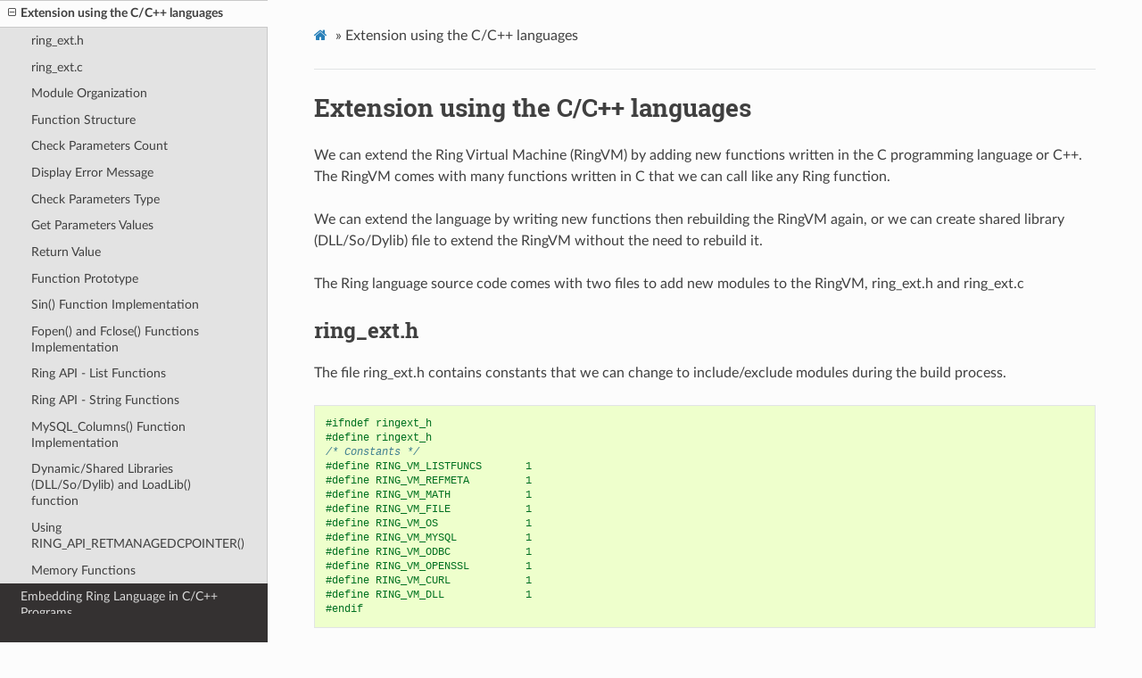

--- FILE ---
content_type: text/html; charset=utf-8
request_url: https://ring-lang.github.io/doc1.18/extension.html
body_size: 11089
content:


<!DOCTYPE html>
<html class="writer-html5" lang="en" >
<head>
  <meta charset="utf-8">
  
  <meta name="viewport" content="width=device-width, initial-scale=1.0">
  
  <title>Extension using the C/C++ languages &mdash; Ring 1.18 documentation</title>
  

  
  <link rel="stylesheet" href="_static/css/theme.css" type="text/css" />
  <link rel="stylesheet" href="_static/pygments.css" type="text/css" />
  <link rel="stylesheet" href="_static/css/custom.css" type="text/css" />

  
  
  
  

  
  <!--[if lt IE 9]>
    <script src="_static/js/html5shiv.min.js"></script>
  <![endif]-->
  
    
      <script type="text/javascript" id="documentation_options" data-url_root="./" src="_static/documentation_options.js"></script>
        <script src="_static/jquery.js"></script>
        <script src="_static/underscore.js"></script>
        <script src="_static/doctools.js"></script>
        <script src="_static/language_data.js"></script>
    
    <script type="text/javascript" src="_static/js/theme.js"></script>

    
    <link rel="index" title="Index" href="genindex.html" />
    <link rel="search" title="Search" href="search.html" />
    <link rel="next" title="Embedding Ring Language in C/C++ Programs" href="embedding.html" />
    <link rel="prev" title="Tutorial: Ring Extensions in C/C++" href="extension_tutorial.html" /> 
</head>

<body class="wy-body-for-nav">

   
  <div class="wy-grid-for-nav">
    
    <nav data-toggle="wy-nav-shift" class="wy-nav-side">
      <div class="wy-side-scroll">
        <div class="wy-side-nav-search" >
          

          
            <a href="index.html">
          

          
            
            <img src="_static/ringdoclogo.jpg" class="logo" alt="Logo"/>
          
          </a>

          

          
<div role="search">
  <form id="rtd-search-form" class="wy-form" action="search.html" method="get">
    <input type="text" name="q" placeholder="Search docs" />
    <input type="hidden" name="check_keywords" value="yes" />
    <input type="hidden" name="area" value="default" />
  </form>
</div>

          
        </div>

        
        <div class="wy-menu wy-menu-vertical" data-spy="affix" role="navigation" aria-label="main navigation">
          
            
            
              
            
            
              <ul class="current">
<li class="toctree-l1"><a class="reference internal" href="ringapps.html">Applications developed in a few hours</a></li>
<li class="toctree-l1"><a class="reference internal" href="introduction.html">Introduction</a></li>
<li class="toctree-l1"><a class="reference internal" href="ringnotepad.html">Using Ring Notepad</a></li>
<li class="toctree-l1"><a class="reference internal" href="getting_started.html">Getting Started - First Style</a></li>
<li class="toctree-l1"><a class="reference internal" href="getting_started2.html">Getting Started - Second Style</a></li>
<li class="toctree-l1"><a class="reference internal" href="getting_started3.html">Getting Started - Third Style</a></li>
<li class="toctree-l1"><a class="reference internal" href="variables.html">Variables</a></li>
<li class="toctree-l1"><a class="reference internal" href="operators.html">Operators</a></li>
<li class="toctree-l1"><a class="reference internal" href="controlstructures.html">Control Structures - First Style</a></li>
<li class="toctree-l1"><a class="reference internal" href="controlstructures2.html">Control Structures - Second Style</a></li>
<li class="toctree-l1"><a class="reference internal" href="controlstructures3.html">Control Structures - Third Style</a></li>
<li class="toctree-l1"><a class="reference internal" href="getinput.html">Getting Input</a></li>
<li class="toctree-l1"><a class="reference internal" href="functions.html">Functions - First Style</a></li>
<li class="toctree-l1"><a class="reference internal" href="functions2.html">Functions - Second Style</a></li>
<li class="toctree-l1"><a class="reference internal" href="functions3.html">Functions - Third Style</a></li>
<li class="toctree-l1"><a class="reference internal" href="programstructure.html">Program Structure</a></li>
<li class="toctree-l1"><a class="reference internal" href="lists.html">Lists</a></li>
<li class="toctree-l1"><a class="reference internal" href="strings.html">Strings</a></li>
<li class="toctree-l1"><a class="reference internal" href="dateandtime.html">Date and Time</a></li>
<li class="toctree-l1"><a class="reference internal" href="checkandconvert.html">Check Data Type and Conversion</a></li>
<li class="toctree-l1"><a class="reference internal" href="mathfunc.html">Mathematical Functions</a></li>
<li class="toctree-l1"><a class="reference internal" href="files.html">Files</a></li>
<li class="toctree-l1"><a class="reference internal" href="systemfunc.html">System Functions</a></li>
<li class="toctree-l1"><a class="reference internal" href="evaldebug.html">Eval() and Debugging</a></li>
<li class="toctree-l1"><a class="reference internal" href="demo.html">Demo Programs</a></li>
<li class="toctree-l1"><a class="reference internal" href="odbc.html">ODBC Functions</a></li>
<li class="toctree-l1"><a class="reference internal" href="mysql.html">MySQL Functions</a></li>
<li class="toctree-l1"><a class="reference internal" href="sqlite.html">SQLite Functions</a></li>
<li class="toctree-l1"><a class="reference internal" href="postgresql.html">PostgreSQL Functions</a></li>
<li class="toctree-l1"><a class="reference internal" href="secfunc.html">Security and Internet Functions</a></li>
<li class="toctree-l1"><a class="reference internal" href="oop.html">Object Oriented Programming (OOP)</a></li>
<li class="toctree-l1"><a class="reference internal" href="fp.html">Functional Programming (FP)</a></li>
<li class="toctree-l1"><a class="reference internal" href="metaprog.html">Reflection and Meta-programming</a></li>
<li class="toctree-l1"><a class="reference internal" href="declarative.html">Declarative Programming using Nested Structures</a></li>
<li class="toctree-l1"><a class="reference internal" href="natural.html">Natural language programming</a></li>
<li class="toctree-l1"><a class="reference internal" href="naturallibrary.html">Using the Natural Library</a></li>
<li class="toctree-l1"><a class="reference internal" href="scope.html">Scope Rules for Variables and Attributes</a></li>
<li class="toctree-l1"><a class="reference internal" href="scope2.html">Scope Rules for Functions and Methods</a></li>
<li class="toctree-l1"><a class="reference internal" href="syntaxflexibility.html">Syntax Flexibility</a></li>
<li class="toctree-l1"><a class="reference internal" href="typehints.html">The Type Hints Library</a></li>
<li class="toctree-l1"><a class="reference internal" href="debug.html">The Trace Library and the Interactive Debugger</a></li>
<li class="toctree-l1"><a class="reference internal" href="ringemb.html">Embedding Ring Language in Ring Programs</a></li>
<li class="toctree-l1"><a class="reference internal" href="stdlib.html">Stdlib Functions</a></li>
<li class="toctree-l1"><a class="reference internal" href="stdlibclasses.html">Stdlib Classes</a></li>
<li class="toctree-l1"><a class="reference internal" href="qt.html">Desktop, WebAssembly and Mobile development using RingQt</a></li>
<li class="toctree-l1"><a class="reference internal" href="formdesigner.html">Using the Form Designer</a></li>
<li class="toctree-l1"><a class="reference internal" href="qt3d.html">Graphics Programming using RingQt3D</a></li>
<li class="toctree-l1"><a class="reference internal" href="ringqtobjects.html">Objects Library for RingQt Application</a></li>
<li class="toctree-l1"><a class="reference internal" href="multilanguage.html">Multi-language Applications</a></li>
<li class="toctree-l1"><a class="reference internal" href="qtmobile.html">Building RingQt Applications for Mobile</a></li>
<li class="toctree-l1"><a class="reference internal" href="qtwebassembly.html">Building RingQt Applications for WebAssembly</a></li>
<li class="toctree-l1"><a class="reference internal" href="web.html">Web Development (CGI Library)</a></li>
<li class="toctree-l1"><a class="reference internal" href="deployincloud.html">Deploying Web Applications in the Cloud</a></li>
<li class="toctree-l1"><a class="reference internal" href="allegro.html">Graphics and 2D Games programming using RingAllegro</a></li>
<li class="toctree-l1"><a class="reference internal" href="gameengine.html">Demo Project - Game Engine for 2D Games</a></li>
<li class="toctree-l1"><a class="reference internal" href="gameengineandorid.html">Building Games For Android</a></li>
<li class="toctree-l1"><a class="reference internal" href="ringraylib.html">Developing Games using RingRayLib</a></li>
<li class="toctree-l1"><a class="reference internal" href="usingopengl.html">Using RingOpenGL and RingFreeGLUT for 3D Graphics</a></li>
<li class="toctree-l1"><a class="reference internal" href="usingopengl2.html">Using RingOpenGL and RingAllegro for 3D Graphics</a></li>
<li class="toctree-l1"><a class="reference internal" href="goldmagic800.html">Demo Project - The Gold Magic 800 Game</a></li>
<li class="toctree-l1"><a class="reference internal" href="tilengine.html">Using RingTilengine</a></li>
<li class="toctree-l1"><a class="reference internal" href="performancetips.html">Performance Tips</a></li>
<li class="toctree-l1"><a class="reference internal" href="compiler.html">Command Line Options</a></li>
<li class="toctree-l1"><a class="reference internal" href="distribute.html">Distributing Ring Applications (Manual)</a></li>
<li class="toctree-l1"><a class="reference internal" href="distribute_ring2exe.html">Distributing Ring Applications using Ring2EXE</a></li>
<li class="toctree-l1"><a class="reference internal" href="ringpm.html">The Ring Package Manager (RingPM)</a></li>
<li class="toctree-l1"><a class="reference internal" href="zerolib.html">ZeroLib Functions Reference</a></li>
<li class="toctree-l1"><a class="reference internal" href="foxringfuncsdoc.html">FoxRing Functions Reference</a></li>
<li class="toctree-l1"><a class="reference internal" href="bignumber.html">BigNumber Functions Reference</a></li>
<li class="toctree-l1"><a class="reference internal" href="csvlib.html">CSVLib Functions Reference</a></li>
<li class="toctree-l1"><a class="reference internal" href="jsonlib.html">JSONLib Functions Reference</a></li>
<li class="toctree-l1"><a class="reference internal" href="httplib.html">HTTPLib Functions Reference</a></li>
<li class="toctree-l1"><a class="reference internal" href="tokenslib.html">TokensLib Functions Reference</a></li>
<li class="toctree-l1"><a class="reference internal" href="libcurl.html">Using RingLibCurl</a></li>
<li class="toctree-l1"><a class="reference internal" href="ringlibcurlfuncsdoc.html">RingLibCurl Functions Reference</a></li>
<li class="toctree-l1"><a class="reference internal" href="socket.html">Using RingSockets</a></li>
<li class="toctree-l1"><a class="reference internal" href="threads.html">Using RingThreads</a></li>
<li class="toctree-l1"><a class="reference internal" href="libui.html">Using RingLibui</a></li>
<li class="toctree-l1"><a class="reference internal" href="ringzip.html">Using RingZip</a></li>
<li class="toctree-l1"><a class="reference internal" href="ringlibzipfuncsdoc.html">RingLibZip Functions Reference</a></li>
<li class="toctree-l1"><a class="reference internal" href="ringmurmurhashfuncsdoc.html">RingMurmurHash Functions Reference</a></li>
<li class="toctree-l1"><a class="reference internal" href="ringconsolecolorsfuncsdoc.html">RingConsoleColors Functions Reference</a></li>
<li class="toctree-l1"><a class="reference internal" href="ringallegrofuncsdoc.html">RingAllegro Functions Reference</a></li>
<li class="toctree-l1"><a class="reference internal" href="libsdl.html">Using RingLibSDL</a></li>
<li class="toctree-l1"><a class="reference internal" href="ringlibsdlfuncsdoc.html">RingLibSDL Functions Reference</a></li>
<li class="toctree-l1"><a class="reference internal" href="libuv.html">Using Ringlibuv</a></li>
<li class="toctree-l1"><a class="reference internal" href="ringlibuvfuncsdoc.html">RingLibuv Functions Reference</a></li>
<li class="toctree-l1"><a class="reference internal" href="ringfreeglutfuncsdoc.html">RingFreeGLUT Functions Reference</a></li>
<li class="toctree-l1"><a class="reference internal" href="ringstbimage.html">RingStbImage Functions Reference</a></li>
<li class="toctree-l1"><a class="reference internal" href="ringopengl32funcsdoc.html">RingOpenGL (OpenGL 3.2) Functions Reference</a></li>
<li class="toctree-l1"><a class="reference internal" href="qtclassesdoc.html">RingQt Classes and Methods Reference</a></li>
<li class="toctree-l1"><a class="reference internal" href="usingref.html">Using References</a></li>
<li class="toctree-l1"><a class="reference internal" href="lowlevel.html">Low Level Functions</a></li>
<li class="toctree-l1"><a class="reference internal" href="extension_tutorial.html">Tutorial: Ring Extensions in C/C++</a></li>
<li class="toctree-l1 current"><a class="current reference internal" href="#">Extension using the C/C++ languages</a><ul>
<li class="toctree-l2"><a class="reference internal" href="#ring-ext-h">ring_ext.h</a></li>
<li class="toctree-l2"><a class="reference internal" href="#ring-ext-c">ring_ext.c</a></li>
<li class="toctree-l2"><a class="reference internal" href="#module-organization">Module Organization</a></li>
<li class="toctree-l2"><a class="reference internal" href="#function-structure">Function Structure</a></li>
<li class="toctree-l2"><a class="reference internal" href="#check-parameters-count">Check Parameters Count</a></li>
<li class="toctree-l2"><a class="reference internal" href="#display-error-message">Display Error Message</a></li>
<li class="toctree-l2"><a class="reference internal" href="#check-parameters-type">Check Parameters Type</a></li>
<li class="toctree-l2"><a class="reference internal" href="#get-parameters-values">Get Parameters Values</a></li>
<li class="toctree-l2"><a class="reference internal" href="#return-value">Return Value</a></li>
<li class="toctree-l2"><a class="reference internal" href="#function-prototype">Function Prototype</a></li>
<li class="toctree-l2"><a class="reference internal" href="#sin-function-implementation">Sin() Function Implementation</a></li>
<li class="toctree-l2"><a class="reference internal" href="#fopen-and-fclose-functions-implementation">Fopen() and Fclose() Functions Implementation</a></li>
<li class="toctree-l2"><a class="reference internal" href="#ring-api-list-functions">Ring API - List Functions</a></li>
<li class="toctree-l2"><a class="reference internal" href="#ring-api-string-functions">Ring API - String Functions</a></li>
<li class="toctree-l2"><a class="reference internal" href="#mysql-columns-function-implementation">MySQL_Columns() Function Implementation</a></li>
<li class="toctree-l2"><a class="reference internal" href="#dynamic-shared-libraries-dll-so-dylib-and-loadlib-function">Dynamic/Shared Libraries (DLL/So/Dylib) and LoadLib() function</a></li>
<li class="toctree-l2"><a class="reference internal" href="#using-ring-api-retmanagedcpointer">Using RING_API_RETMANAGEDCPOINTER()</a></li>
<li class="toctree-l2"><a class="reference internal" href="#memory-functions">Memory Functions</a></li>
</ul>
</li>
<li class="toctree-l1"><a class="reference internal" href="embedding.html">Embedding Ring Language in C/C++ Programs</a></li>
<li class="toctree-l1"><a class="reference internal" href="codegenerator.html">Code Generator for wrapping C/C++ Libraries</a></li>
<li class="toctree-l1"><a class="reference internal" href="ringbeep.html">Create your first extension using the Code Generator</a></li>
<li class="toctree-l1"><a class="reference internal" href="languagedesign.html">Release Notes: Version 1.0</a></li>
<li class="toctree-l1"><a class="reference internal" href="whatisnew.html">Release Notes: Version 1.1</a></li>
<li class="toctree-l1"><a class="reference internal" href="whatisnew2.html">Release Notes: Version 1.2</a></li>
<li class="toctree-l1"><a class="reference internal" href="whatisnew3.html">Release Notes: Version 1.3</a></li>
<li class="toctree-l1"><a class="reference internal" href="whatisnew4.html">Release Notes: Version 1.4</a></li>
<li class="toctree-l1"><a class="reference internal" href="whatisnew5.html">Release Notes: Version 1.5</a></li>
<li class="toctree-l1"><a class="reference internal" href="whatisnew6.html">Release Notes: Version 1.6</a></li>
<li class="toctree-l1"><a class="reference internal" href="whatisnew7.html">Release Notes: Version 1.7</a></li>
<li class="toctree-l1"><a class="reference internal" href="whatisnew8.html">Release Notes: Version 1.8</a></li>
<li class="toctree-l1"><a class="reference internal" href="whatisnew9.html">Release Notes: Version 1.9</a></li>
<li class="toctree-l1"><a class="reference internal" href="whatisnew10.html">Release Notes: Version 1.10</a></li>
<li class="toctree-l1"><a class="reference internal" href="whatisnew11.html">Release Notes: Version 1.11</a></li>
<li class="toctree-l1"><a class="reference internal" href="whatisnew12.html">Release Notes: Version 1.12</a></li>
<li class="toctree-l1"><a class="reference internal" href="whatisnew13.html">Release Notes: Version 1.13</a></li>
<li class="toctree-l1"><a class="reference internal" href="whatisnew14.html">Release Notes: Version 1.14</a></li>
<li class="toctree-l1"><a class="reference internal" href="whatisnew15.html">Release Notes: Version 1.15</a></li>
<li class="toctree-l1"><a class="reference internal" href="whatisnew16.html">Release Notes: Version 1.16</a></li>
<li class="toctree-l1"><a class="reference internal" href="whatisnew17.html">Release Notes: Version 1.17</a></li>
<li class="toctree-l1"><a class="reference internal" href="whatisnew18.html">Release Notes: Version 1.18</a></li>
<li class="toctree-l1"><a class="reference internal" href="codeeditors.html">Using Other Code Editors</a></li>
<li class="toctree-l1"><a class="reference internal" href="faq.html">Frequently Asked Questions (FAQ)</a></li>
<li class="toctree-l1"><a class="reference internal" href="sourcecode.html">How to Compile Ring From Source Code?</a></li>
<li class="toctree-l1"><a class="reference internal" href="contribute.html">How to contribute?</a></li>
<li class="toctree-l1"><a class="reference internal" href="reference.html">Language Specification</a></li>
<li class="toctree-l1"><a class="reference internal" href="resources.html">Resources</a></li>
</ul>

            
          
        </div>
        
      </div>
    </nav>

    <section data-toggle="wy-nav-shift" class="wy-nav-content-wrap">

      
      <nav class="wy-nav-top" aria-label="top navigation">
        
          <i data-toggle="wy-nav-top" class="fa fa-bars"></i>
          <a href="index.html">Ring</a>
        
      </nav>


      <div class="wy-nav-content">
        
        <div class="rst-content">
        
          















<div role="navigation" aria-label="breadcrumbs navigation">

  <ul class="wy-breadcrumbs">
    
      <li><a href="index.html" class="icon icon-home"></a> &raquo;</li>
        
      <li>Extension using the C/C++ languages</li>
    
    
      <li class="wy-breadcrumbs-aside">
        
            
        
      </li>
    
  </ul>

  
  <hr/>
</div>
          <div role="main" class="document" itemscope="itemscope" itemtype="http://schema.org/Article">
           <div itemprop="articleBody">
            
  <div class="section" id="extension-using-the-c-c-languages">
<span id="index-0"></span><h1>Extension using the C/C++ languages<a class="headerlink" href="#extension-using-the-c-c-languages" title="Permalink to this headline">¶</a></h1>
<p>We can extend the Ring Virtual Machine (RingVM) by adding new functions written in the C programming language or C++.
The RingVM comes with many functions written in C that we can call like any Ring function.</p>
<p>We can extend the language by writing new functions then rebuilding the RingVM again, or we can create shared
library (DLL/So/Dylib) file to extend the RingVM without the need to rebuild it.</p>
<p>The Ring language source code comes with two files to add new modules to the RingVM, ring_ext.h and ring_ext.c</p>
<div class="section" id="ring-ext-h">
<span id="index-1"></span><h2>ring_ext.h<a class="headerlink" href="#ring-ext-h" title="Permalink to this headline">¶</a></h2>
<p>The file ring_ext.h contains constants that we can change to include/exclude modules during the build process.</p>
<div class="highlight-C notranslate"><div class="highlight"><pre><span></span><span class="cp">#ifndef ringext_h</span>
<span class="cp">#define ringext_h</span>
<span class="cm">/* Constants */</span>
<span class="cp">#define RING_VM_LISTFUNCS       1</span>
<span class="cp">#define RING_VM_REFMETA         1</span>
<span class="cp">#define RING_VM_MATH            1</span>
<span class="cp">#define RING_VM_FILE            1</span>
<span class="cp">#define RING_VM_OS              1</span>
<span class="cp">#define RING_VM_MYSQL           1</span>
<span class="cp">#define RING_VM_ODBC            1</span>
<span class="cp">#define RING_VM_OPENSSL         1</span>
<span class="cp">#define RING_VM_CURL            1</span>
<span class="cp">#define RING_VM_DLL             1</span>
<span class="cp">#endif</span>
</pre></div>
</div>
</div>
<div class="section" id="ring-ext-c">
<span id="index-2"></span><h2>ring_ext.c<a class="headerlink" href="#ring-ext-c" title="Permalink to this headline">¶</a></h2>
<p>The file ring_ext.c check constants defined in ring_ext.h before calling the start-up function in each module.</p>
<p>Each module contains a function that register the module functions in the RingVM.</p>
<div class="highlight-C notranslate"><div class="highlight"><pre><span></span><span class="cp">#include</span> <span class="cpf">&quot;ring.h&quot;</span><span class="cp"></span>

<span class="kt">void</span> <span class="nf">ring_vm_extension</span> <span class="p">(</span> <span class="n">RingState</span> <span class="o">*</span><span class="n">pRingState</span> <span class="p">)</span>
<span class="p">{</span>
        <span class="cm">/* Reflection and Meta-programming */</span>
        <span class="cp">#if RING_VM_REFMETA</span>
                <span class="n">ring_vm_refmeta_loadfunctions</span><span class="p">(</span><span class="n">pRingState</span><span class="p">);</span>
        <span class="cp">#endif</span>
        <span class="cm">/* List Functions */</span>
        <span class="cp">#if RING_VM_LISTFUNCS</span>
                <span class="n">ring_vm_listfuncs_loadfunctions</span><span class="p">(</span><span class="n">pRingState</span><span class="p">);</span>
        <span class="cp">#endif</span>
        <span class="cm">/* Math */</span>
        <span class="cp">#if RING_VM_MATH</span>
                <span class="n">ring_vm_math_loadfunctions</span><span class="p">(</span><span class="n">pRingState</span><span class="p">);</span>
        <span class="cp">#endif</span>
        <span class="cm">/* File */</span>
        <span class="cp">#if RING_VM_FILE</span>
                <span class="n">ring_vm_file_loadfunctions</span><span class="p">(</span><span class="n">pRingState</span><span class="p">);</span>
        <span class="cp">#endif</span>
        <span class="cm">/* OS */</span>
        <span class="cp">#if RING_VM_OS</span>
                <span class="n">ring_vm_os_loadfunctions</span><span class="p">(</span><span class="n">pRingState</span><span class="p">);</span>
        <span class="cp">#endif</span>
        <span class="cm">/* MySQL */</span>
        <span class="cp">#if RING_VM_MYSQL</span>
                <span class="n">ring_vm_mysql_loadfunctions</span><span class="p">(</span><span class="n">pRingState</span><span class="p">);</span>
        <span class="cp">#endif</span>
        <span class="cm">/* ODBC */</span>
        <span class="cp">#if RING_VM_ODBC</span>
                <span class="n">ring_vm_odbc_loadfunctions</span><span class="p">(</span><span class="n">pRingState</span><span class="p">);</span>
        <span class="cp">#endif</span>
        <span class="cm">/* OPENSSL */</span>
        <span class="cp">#if RING_VM_OPENSSL</span>
                <span class="n">ring_vm_openssl_loadfunctions</span><span class="p">(</span><span class="n">pRingState</span><span class="p">);</span>
        <span class="cp">#endif</span>
        <span class="cm">/* CURL */</span>
        <span class="cp">#if RING_VM_CURL</span>
                <span class="n">ring_vm_curl_loadfunctions</span><span class="p">(</span><span class="n">pRingState</span><span class="p">);</span>
        <span class="cp">#endif</span>
        <span class="cm">/* DLL */</span>
        <span class="cp">#if RING_VM_DLL</span>
                <span class="n">ring_vm_dll_loadfunctions</span><span class="p">(</span><span class="n">pRingState</span><span class="p">);</span>
        <span class="cp">#endif</span>
<span class="p">}</span>
</pre></div>
</div>
</div>
<div class="section" id="module-organization">
<span id="index-3"></span><h2>Module Organization<a class="headerlink" href="#module-organization" title="Permalink to this headline">¶</a></h2>
<p>Each module starts by include the ring header file (ring.h).
This files contains the Ring API that we can use to extend the RingVM.</p>
<p>Each module comes with a function to register the module functions in the RingVM
The registration is done by using RING_API_REGISTER() function.</p>
<p>The RING_API_REGISTER() function takes two parameters, the first is the function name
that will be used by Ring programs to call the function. The second parameter is the
function pointer in the C program.</p>
<p>for example, the ring_vmmath.c module contains the next code to register the module functions</p>
<div class="highlight-C notranslate"><div class="highlight"><pre><span></span><span class="cp">#include</span> <span class="cpf">&quot;ring.h&quot;</span><span class="cp"></span>

<span class="kt">void</span> <span class="nf">ring_vm_math_loadfunctions</span> <span class="p">(</span> <span class="n">RingState</span> <span class="o">*</span><span class="n">pRingState</span> <span class="p">)</span>
<span class="p">{</span>
        <span class="n">RING_API_REGISTER</span><span class="p">(</span><span class="s">&quot;sin&quot;</span><span class="p">,</span><span class="n">ring_vm_math_sin</span><span class="p">);</span>
        <span class="n">RING_API_REGISTER</span><span class="p">(</span><span class="s">&quot;cos&quot;</span><span class="p">,</span><span class="n">ring_vm_math_cos</span><span class="p">);</span>
        <span class="n">RING_API_REGISTER</span><span class="p">(</span><span class="s">&quot;tan&quot;</span><span class="p">,</span><span class="n">ring_vm_math_tan</span><span class="p">);</span>
        <span class="n">RING_API_REGISTER</span><span class="p">(</span><span class="s">&quot;asin&quot;</span><span class="p">,</span><span class="n">ring_vm_math_asin</span><span class="p">);</span>
        <span class="n">RING_API_REGISTER</span><span class="p">(</span><span class="s">&quot;acos&quot;</span><span class="p">,</span><span class="n">ring_vm_math_acos</span><span class="p">);</span>
        <span class="n">RING_API_REGISTER</span><span class="p">(</span><span class="s">&quot;atan&quot;</span><span class="p">,</span><span class="n">ring_vm_math_atan</span><span class="p">);</span>
        <span class="n">RING_API_REGISTER</span><span class="p">(</span><span class="s">&quot;atan2&quot;</span><span class="p">,</span><span class="n">ring_vm_math_atan2</span><span class="p">);</span>
        <span class="n">RING_API_REGISTER</span><span class="p">(</span><span class="s">&quot;sinh&quot;</span><span class="p">,</span><span class="n">ring_vm_math_sinh</span><span class="p">);</span>
        <span class="n">RING_API_REGISTER</span><span class="p">(</span><span class="s">&quot;cosh&quot;</span><span class="p">,</span><span class="n">ring_vm_math_cosh</span><span class="p">);</span>
        <span class="n">RING_API_REGISTER</span><span class="p">(</span><span class="s">&quot;tanh&quot;</span><span class="p">,</span><span class="n">ring_vm_math_tanh</span><span class="p">);</span>
        <span class="n">RING_API_REGISTER</span><span class="p">(</span><span class="s">&quot;exp&quot;</span><span class="p">,</span><span class="n">ring_vm_math_exp</span><span class="p">);</span>
        <span class="n">RING_API_REGISTER</span><span class="p">(</span><span class="s">&quot;log&quot;</span><span class="p">,</span><span class="n">ring_vm_math_log</span><span class="p">);</span>
        <span class="n">RING_API_REGISTER</span><span class="p">(</span><span class="s">&quot;log10&quot;</span><span class="p">,</span><span class="n">ring_vm_math_log10</span><span class="p">);</span>
        <span class="n">RING_API_REGISTER</span><span class="p">(</span><span class="s">&quot;ceil&quot;</span><span class="p">,</span><span class="n">ring_vm_math_ceil</span><span class="p">);</span>
        <span class="n">RING_API_REGISTER</span><span class="p">(</span><span class="s">&quot;floor&quot;</span><span class="p">,</span><span class="n">ring_vm_math_floor</span><span class="p">);</span>
        <span class="n">RING_API_REGISTER</span><span class="p">(</span><span class="s">&quot;fabs&quot;</span><span class="p">,</span><span class="n">ring_vm_math_fabs</span><span class="p">);</span>
        <span class="n">RING_API_REGISTER</span><span class="p">(</span><span class="s">&quot;pow&quot;</span><span class="p">,</span><span class="n">ring_vm_math_pow</span><span class="p">);</span>
        <span class="n">RING_API_REGISTER</span><span class="p">(</span><span class="s">&quot;sqrt&quot;</span><span class="p">,</span><span class="n">ring_vm_math_sqrt</span><span class="p">);</span>
        <span class="n">RING_API_REGISTER</span><span class="p">(</span><span class="s">&quot;unsigned&quot;</span><span class="p">,</span><span class="n">ring_vm_math_unsigned</span><span class="p">);</span>
        <span class="n">RING_API_REGISTER</span><span class="p">(</span><span class="s">&quot;decimals&quot;</span><span class="p">,</span><span class="n">ring_vm_math_decimals</span><span class="p">);</span>
        <span class="n">RING_API_REGISTER</span><span class="p">(</span><span class="s">&quot;murmur3hash&quot;</span><span class="p">,</span><span class="n">ring_vm_math_murmur3hash</span><span class="p">);</span>
<span class="p">}</span>
</pre></div>
</div>
<div class="admonition tip">
<p class="admonition-title">Tip</p>
<p>Remember that the function ring_vm_math_loadfunctions() will be called by the
ring_vm_extension() function (in the ring_ext.c file).</p>
</div>
</div>
<div class="section" id="function-structure">
<span id="index-4"></span><h2>Function Structure<a class="headerlink" href="#function-structure" title="Permalink to this headline">¶</a></h2>
<p>Each module function may contains the next steps</p>
<p>1 - Check Parameters Count</p>
<p>2 - Check Parameters Type</p>
<p>3 - Get Parameters Values</p>
<p>4 - Execute Code/Call Functions</p>
<p>5 - Return Value</p>
<p>The structure is very similar to any function (Input - Process - Output)
But here we will use the Ring API for the steps 1,2,3 and 5.</p>
</div>
<div class="section" id="check-parameters-count">
<span id="index-5"></span><h2>Check Parameters Count<a class="headerlink" href="#check-parameters-count" title="Permalink to this headline">¶</a></h2>
<p>We can check the parameters count using the RING_API_PARACOUNT macro.</p>
<p>We can compare RING_API_PARACOUNT with any numeric value using == or != operators.</p>
<p>Example:</p>
<div class="highlight-C notranslate"><div class="highlight"><pre><span></span><span class="k">if</span> <span class="p">(</span> <span class="n">RING_API_PARACOUNT</span> <span class="o">!=</span> <span class="mi">1</span> <span class="p">)</span> <span class="p">{</span>
        <span class="cm">/* code */</span>
<span class="p">}</span>
</pre></div>
</div>
<p>Example:</p>
<div class="highlight-C notranslate"><div class="highlight"><pre><span></span><span class="k">if</span> <span class="p">(</span> <span class="n">RING_API_PARACOUNT</span> <span class="o">==</span> <span class="mi">1</span> <span class="p">)</span> <span class="p">{</span>
        <span class="cm">/* code */</span>
<span class="p">}</span>
</pre></div>
</div>
</div>
<div class="section" id="display-error-message">
<span id="index-6"></span><h2>Display Error Message<a class="headerlink" href="#display-error-message" title="Permalink to this headline">¶</a></h2>
<p>We can display error messages using the RING_API_ERROR() function.</p>
<p>The function will display the error and end the execution of the program.</p>
<div class="admonition note">
<p class="admonition-title">Note</p>
<p>the behaviour of this function can be changed by the Ring code
using Try/Catch/Done statements, so in your C code, use Return after this function.</p>
</div>
<p>Syntax:</p>
<div class="highlight-C notranslate"><div class="highlight"><pre><span></span><span class="n">RING_API_ERROR</span><span class="p">(</span><span class="k">const</span> <span class="kt">char</span> <span class="o">*</span><span class="n">cErrorMsg</span><span class="p">);</span>
</pre></div>
</div>
<p>The Ring API comes with some of predefined error messages that we can use</p>
<div class="highlight-C notranslate"><div class="highlight"><pre><span></span><span class="cp">#define RING_API_MISS1PARA &quot;Bad parameters count, the function expect one parameter&quot;</span>
<span class="cp">#define RING_API_MISS2PARA &quot;Bad parameters count, the function expect two parameters&quot;</span>
<span class="cp">#define RING_API_MISS3PARA &quot;Bad parameters count, the function expect three parameters&quot;</span>
<span class="cp">#define RING_API_MISS4PARA &quot;Bad parameters count, the function expect four parameters&quot;</span>
<span class="cp">#define RING_API_BADPARATYPE    &quot;Bad parameter type!&quot;</span>
<span class="cp">#define RING_API_BADPARACOUNT   &quot;Bad parameters count!&quot;</span>
<span class="cp">#define RING_API_BADPARARANGE   &quot;Bad parameters value, error in range!&quot;</span>
<span class="cp">#define RING_API_NOTPOINTER     &quot;Error in parameter, not pointer!&quot;</span>
<span class="cp">#define RING_API_NULLPOINTER    &quot;Error in parameter, NULL pointer!&quot;</span>
<span class="cp">#define RING_API_EMPTYLIST      &quot;Bad parameter, empty list!&quot;</span>
</pre></div>
</div>
</div>
<div class="section" id="check-parameters-type">
<span id="index-7"></span><h2>Check Parameters Type<a class="headerlink" href="#check-parameters-type" title="Permalink to this headline">¶</a></h2>
<p>We can check the parameter type using the next functions</p>
<div class="highlight-C notranslate"><div class="highlight"><pre><span></span><span class="kt">int</span> <span class="nf">RING_API_ISNUMBER</span><span class="p">(</span><span class="kt">int</span> <span class="n">nParameterNumber</span><span class="p">);</span>
<span class="kt">int</span> <span class="nf">RING_API_ISSTRING</span><span class="p">(</span><span class="kt">int</span> <span class="n">nParameterNumber</span><span class="p">);</span>
<span class="kt">int</span> <span class="nf">RING_API_ISLIST</span><span class="p">(</span><span class="kt">int</span> <span class="n">nParameterNumber</span><span class="p">);</span>
<span class="kt">int</span> <span class="nf">RING_API_ISCPOINTER</span><span class="p">(</span><span class="kt">int</span> <span class="n">nParameterNumber</span><span class="p">);</span>
<span class="kt">int</span> <span class="nf">RING_API_ISPOINTER</span><span class="p">(</span><span class="kt">int</span> <span class="n">nParameterNumber</span><span class="p">);</span>  <span class="c1">// List or C Pointer</span>
</pre></div>
</div>
<p>The output of these functions will be 1 (True) or 0 (False).</p>
</div>
<div class="section" id="get-parameters-values">
<span id="index-8"></span><h2>Get Parameters Values<a class="headerlink" href="#get-parameters-values" title="Permalink to this headline">¶</a></h2>
<p>We can get parameters values using the next functions</p>
<div class="highlight-C notranslate"><div class="highlight"><pre><span></span><span class="kt">double</span> <span class="nf">RING_API_GETNUMBER</span><span class="p">(</span><span class="kt">int</span> <span class="n">nParameterNumber</span><span class="p">);</span>
<span class="k">const</span> <span class="kt">char</span> <span class="o">*</span><span class="nf">RING_API_GETSTRING</span><span class="p">(</span><span class="kt">int</span> <span class="n">nParameterNumber</span><span class="p">);</span>
<span class="kt">int</span> <span class="nf">RING_API_GETSTRINGSIZE</span><span class="p">(</span><span class="kt">int</span> <span class="n">nParameterNumber</span><span class="p">);</span>
<span class="n">List</span> <span class="o">*</span><span class="nf">RING_API_GETLIST</span><span class="p">(</span><span class="kt">int</span> <span class="n">nParameterNumber</span><span class="p">);</span>
<span class="kt">void</span> <span class="o">*</span><span class="nf">RING_API_GETCPOINTER</span><span class="p">(</span><span class="kt">int</span> <span class="n">nParameterNumber</span><span class="p">,</span> <span class="k">const</span> <span class="kt">char</span> <span class="o">*</span><span class="n">cPoinerType</span><span class="p">);</span>
<span class="kt">int</span> <span class="nf">RING_API_GETPOINTERTYPE</span><span class="p">(</span><span class="kt">int</span> <span class="n">nParameterNumber</span><span class="p">);</span>
</pre></div>
</div>
<p>If we would like to get pointers to char, int, float &amp; double</p>
<p>We can use the next functions</p>
<div class="highlight-C notranslate"><div class="highlight"><pre><span></span><span class="kt">char</span> <span class="o">*</span><span class="nf">RING_API_GETCHARPOINTER</span><span class="p">(</span><span class="kt">int</span> <span class="n">nParameterNumber</span><span class="p">);</span>
<span class="kt">int</span> <span class="o">*</span><span class="nf">RING_API_GETINTPOINTER</span><span class="p">(</span><span class="kt">int</span> <span class="n">nParameterNumber</span><span class="p">);</span>
<span class="kt">void</span> <span class="nf">RING_API_ACCEPTINTVALUE</span><span class="p">(</span><span class="kt">int</span> <span class="n">nParameterNumber</span><span class="p">);</span>
<span class="kt">float</span> <span class="o">*</span><span class="nf">RING_API_GETFLOATPOINTER</span><span class="p">(</span><span class="kt">int</span> <span class="n">nParameterNumber</span><span class="p">);</span>
<span class="kt">void</span> <span class="nf">RING_API_ACCEPTFLOATVALUE</span><span class="p">(</span><span class="kt">int</span> <span class="n">nParameterNumber</span><span class="p">);</span>
<span class="kt">double</span> <span class="o">*</span><span class="nf">RING_API_GETDOUBLEPOINTER</span><span class="p">(</span><span class="kt">int</span> <span class="n">nParameterNumber</span><span class="p">);</span>
</pre></div>
</div>
</div>
<div class="section" id="return-value">
<span id="index-9"></span><h2>Return Value<a class="headerlink" href="#return-value" title="Permalink to this headline">¶</a></h2>
<p>We can return values from our function using the next functions.</p>
<div class="highlight-C notranslate"><div class="highlight"><pre><span></span><span class="n">RING_API_RETNUMBER</span><span class="p">(</span><span class="kt">double</span> <span class="n">nValue</span><span class="p">);</span>
<span class="n">RING_API_RETSTRING</span><span class="p">(</span><span class="k">const</span> <span class="kt">char</span> <span class="o">*</span><span class="n">cString</span><span class="p">);</span>
<span class="n">RING_API_RETSTRING2</span><span class="p">(</span><span class="k">const</span> <span class="kt">char</span> <span class="o">*</span><span class="n">cString</span><span class="p">,</span><span class="kt">int</span> <span class="n">nStringSize</span><span class="p">);</span>
<span class="n">RING_API_RETLIST</span><span class="p">(</span><span class="n">List</span> <span class="o">*</span><span class="n">pList</span><span class="p">);</span>
<span class="n">RING_API_RETCPOINTER</span><span class="p">(</span><span class="kt">void</span> <span class="o">*</span><span class="n">pValue</span><span class="p">,</span><span class="k">const</span> <span class="kt">char</span> <span class="o">*</span><span class="n">cPointerType</span><span class="p">);</span>
<span class="n">RING_API_RETMANAGEDCPOINTER</span><span class="p">(</span><span class="kt">void</span> <span class="o">*</span><span class="n">pValue</span><span class="p">,</span><span class="k">const</span> <span class="kt">char</span> <span class="o">*</span><span class="n">cPointerType</span><span class="p">,</span>
                                <span class="kt">void</span> <span class="p">(</span><span class="o">*</span> <span class="n">pFreeFunc</span><span class="p">)(</span><span class="kt">void</span> <span class="o">*</span><span class="p">,</span><span class="kt">void</span> <span class="o">*</span><span class="p">))</span>
</pre></div>
</div>
</div>
<div class="section" id="function-prototype">
<span id="index-10"></span><h2>Function Prototype<a class="headerlink" href="#function-prototype" title="Permalink to this headline">¶</a></h2>
<p>When we define new function to be used for RingVM extension, we use the next prototype</p>
<div class="highlight-C notranslate"><div class="highlight"><pre><span></span><span class="kt">void</span> <span class="nf">my_function_name</span><span class="p">(</span> <span class="kt">void</span> <span class="o">*</span><span class="n">pPointer</span> <span class="p">);</span>
</pre></div>
</div>
<p>or we can use the RING_FUNC() Macro</p>
<div class="highlight-C notranslate"><div class="highlight"><pre><span></span><span class="n">RING_FUNC</span><span class="p">(</span><span class="n">my_function_name</span><span class="p">);</span>
</pre></div>
</div>
</div>
<div class="section" id="sin-function-implementation">
<span id="index-11"></span><h2>Sin() Function Implementation<a class="headerlink" href="#sin-function-implementation" title="Permalink to this headline">¶</a></h2>
<p>The next code represents the sin() function implementation using the Ring API and
the sin() C function.</p>
<div class="highlight-C notranslate"><div class="highlight"><pre><span></span><span class="kt">void</span> <span class="nf">ring_vm_math_sin</span> <span class="p">(</span> <span class="kt">void</span> <span class="o">*</span><span class="n">pPointer</span> <span class="p">)</span>
<span class="p">{</span>
        <span class="k">if</span> <span class="p">(</span> <span class="n">RING_API_PARACOUNT</span> <span class="o">!=</span> <span class="mi">1</span> <span class="p">)</span> <span class="p">{</span>
                <span class="n">RING_API_ERROR</span><span class="p">(</span><span class="n">RING_API_MISS1PARA</span><span class="p">);</span>
                <span class="k">return</span> <span class="p">;</span>
        <span class="p">}</span>
        <span class="k">if</span> <span class="p">(</span> <span class="n">RING_API_ISNUMBER</span><span class="p">(</span><span class="mi">1</span><span class="p">)</span> <span class="p">)</span> <span class="p">{</span>
                <span class="n">RING_API_RETNUMBER</span><span class="p">(</span><span class="n">sin</span><span class="p">(</span><span class="n">RING_API_GETNUMBER</span><span class="p">(</span><span class="mi">1</span><span class="p">)));</span>
        <span class="p">}</span> <span class="k">else</span> <span class="p">{</span>
                <span class="n">RING_API_ERROR</span><span class="p">(</span><span class="n">RING_API_BADPARATYPE</span><span class="p">);</span>
        <span class="p">}</span>
<span class="p">}</span>
</pre></div>
</div>
</div>
<div class="section" id="fopen-and-fclose-functions-implementation">
<span id="index-12"></span><h2>Fopen() and Fclose() Functions Implementation<a class="headerlink" href="#fopen-and-fclose-functions-implementation" title="Permalink to this headline">¶</a></h2>
<p>The next code represents the fopen() function implementation
using the Ring API and the fopen() C Function.</p>
<p>The function takes two parameters, the first parameter is the file name as string.
The second parameter is the mode as string.</p>
<p>In the file ring_vmfile.h we have some constants to use as the pointer type like</p>
<div class="highlight-C notranslate"><div class="highlight"><pre><span></span><span class="cp">#define RING_VM_POINTER_FILE    &quot;file&quot;</span>
<span class="cp">#define RING_VM_POINTER_FILEPOS &quot;filepos&quot;</span>
</pre></div>
</div>
<p>The function implementation in ring_vmfile.c</p>
<div class="highlight-C notranslate"><div class="highlight"><pre><span></span><span class="kt">void</span> <span class="nf">ring_vm_file_fopen</span> <span class="p">(</span> <span class="kt">void</span> <span class="o">*</span><span class="n">pPointer</span> <span class="p">)</span>
<span class="p">{</span>
        <span class="kt">FILE</span> <span class="o">*</span><span class="n">fp</span>  <span class="p">;</span>
        <span class="k">if</span> <span class="p">(</span> <span class="n">RING_API_PARACOUNT</span> <span class="o">!=</span> <span class="mi">2</span> <span class="p">)</span> <span class="p">{</span>
                <span class="n">RING_API_ERROR</span><span class="p">(</span><span class="n">RING_API_MISS2PARA</span><span class="p">);</span>
                <span class="k">return</span> <span class="p">;</span>
        <span class="p">}</span>
        <span class="k">if</span> <span class="p">(</span> <span class="n">RING_API_ISSTRING</span><span class="p">(</span><span class="mi">1</span><span class="p">)</span> <span class="o">&amp;&amp;</span> <span class="n">RING_API_ISSTRING</span><span class="p">(</span><span class="mi">2</span><span class="p">)</span> <span class="p">)</span> <span class="p">{</span>
                <span class="n">fp</span> <span class="o">=</span> <span class="n">fopen</span><span class="p">(</span><span class="n">RING_API_GETSTRING</span><span class="p">(</span><span class="mi">1</span><span class="p">),</span><span class="n">RING_API_GETSTRING</span><span class="p">(</span><span class="mi">2</span><span class="p">));</span>
                <span class="n">RING_API_RETCPOINTER</span><span class="p">(</span><span class="n">fp</span><span class="p">,</span><span class="n">RING_VM_POINTER_FILE</span><span class="p">);</span>
        <span class="p">}</span> <span class="k">else</span> <span class="p">{</span>
                <span class="n">RING_API_ERROR</span><span class="p">(</span><span class="n">RING_API_BADPARATYPE</span><span class="p">);</span>
        <span class="p">}</span>
<span class="p">}</span>
</pre></div>
</div>
<p>The next code represents the fclose() function implementation</p>
<div class="highlight-C notranslate"><div class="highlight"><pre><span></span><span class="kt">void</span> <span class="nf">ring_vm_file_fclose</span> <span class="p">(</span> <span class="kt">void</span> <span class="o">*</span><span class="n">pPointer</span> <span class="p">)</span>
<span class="p">{</span>
        <span class="kt">FILE</span> <span class="o">*</span><span class="n">fp</span>  <span class="p">;</span>
        <span class="k">if</span> <span class="p">(</span> <span class="n">RING_API_PARACOUNT</span> <span class="o">!=</span> <span class="mi">1</span> <span class="p">)</span> <span class="p">{</span>
                <span class="n">RING_API_ERROR</span><span class="p">(</span><span class="n">RING_API_MISS1PARA</span><span class="p">);</span>
                <span class="k">return</span> <span class="p">;</span>
        <span class="p">}</span>
        <span class="k">if</span> <span class="p">(</span> <span class="n">RING_API_ISCPOINTER</span><span class="p">(</span><span class="mi">1</span><span class="p">)</span> <span class="p">)</span> <span class="p">{</span>
                <span class="n">fp</span> <span class="o">=</span> <span class="p">(</span><span class="kt">FILE</span> <span class="o">*</span><span class="p">)</span> <span class="n">RING_API_GETCPOINTER</span><span class="p">(</span><span class="mi">1</span><span class="p">,</span><span class="n">RING_VM_POINTER_FILE</span><span class="p">)</span> <span class="p">;</span>
                <span class="k">if</span> <span class="p">(</span> <span class="n">fp</span> <span class="o">!=</span> <span class="nb">NULL</span> <span class="p">)</span> <span class="p">{</span>
                        <span class="n">RING_API_RETNUMBER</span><span class="p">(</span><span class="n">fclose</span><span class="p">(</span><span class="n">fp</span><span class="p">));</span>
                        <span class="n">RING_API_SETNULLPOINTER</span><span class="p">(</span><span class="mi">1</span><span class="p">);</span>
                <span class="p">}</span>
        <span class="p">}</span> <span class="k">else</span> <span class="p">{</span>
                <span class="n">RING_API_ERROR</span><span class="p">(</span><span class="n">RING_API_BADPARATYPE</span><span class="p">);</span>
        <span class="p">}</span>
<span class="p">}</span>
</pre></div>
</div>
<p>From fopen() and fclose() implementation we learned</p>
<p>1 - how to return C pointer using RING_API_RETCPOINTER() function</p>
<p>2 - how to check if the parameter is a pointer using the RING_API_ISCPOINTER() function</p>
<p>3 - how to get C pointer value using the RING_API_GETCPOINTER() function</p>
<p>4 - how to set the C pointer variable (in RingVM) to NULL using the RING_API_SETNULLPOINTER() function</p>
</div>
<div class="section" id="ring-api-list-functions">
<span id="index-13"></span><h2>Ring API - List Functions<a class="headerlink" href="#ring-api-list-functions" title="Permalink to this headline">¶</a></h2>
<p>In this section we will learn about the list functions provided by the Ring API to create new lists and
manipulate the list items.</p>
<div class="highlight-C notranslate"><div class="highlight"><pre><span></span><span class="n">List</span> <span class="o">*</span> <span class="nf">ring_list_new</span> <span class="p">(</span> <span class="kt">int</span> <span class="n">nSize</span> <span class="p">)</span> <span class="p">;</span>
<span class="kt">void</span> <span class="nf">ring_list_newitem</span> <span class="p">(</span> <span class="n">List</span> <span class="o">*</span><span class="n">pList</span> <span class="p">)</span> <span class="p">;</span>
<span class="n">Item</span> <span class="o">*</span> <span class="nf">ring_list_getitem</span> <span class="p">(</span> <span class="n">List</span> <span class="o">*</span><span class="n">pList</span><span class="p">,</span><span class="kt">int</span> <span class="n">index</span> <span class="p">)</span> <span class="p">;</span>
<span class="n">List</span> <span class="o">*</span> <span class="nf">ring_list_delete</span> <span class="p">(</span> <span class="n">List</span> <span class="o">*</span><span class="n">pList</span> <span class="p">)</span> <span class="p">;</span>
<span class="kt">void</span> <span class="nf">ring_list_deleteitem</span> <span class="p">(</span> <span class="n">List</span> <span class="o">*</span><span class="n">pList</span><span class="p">,</span><span class="kt">int</span> <span class="n">index</span> <span class="p">)</span> <span class="p">;</span>
<span class="kt">void</span> <span class="nf">ring_list_print</span> <span class="p">(</span> <span class="n">List</span> <span class="o">*</span><span class="n">pList</span> <span class="p">)</span> <span class="p">;</span>
<span class="kt">int</span> <span class="nf">ring_list_gettype</span> <span class="p">(</span> <span class="n">List</span> <span class="o">*</span><span class="n">pList</span><span class="p">,</span> <span class="kt">int</span> <span class="n">index</span> <span class="p">)</span> <span class="p">;</span>
<span class="kt">void</span> <span class="nf">ring_list_setint</span> <span class="p">(</span> <span class="n">List</span> <span class="o">*</span><span class="n">pList</span><span class="p">,</span> <span class="kt">int</span> <span class="n">index</span> <span class="p">,</span><span class="kt">int</span> <span class="n">number</span> <span class="p">)</span> <span class="p">;</span>
<span class="kt">void</span> <span class="nf">ring_list_addint</span> <span class="p">(</span> <span class="n">List</span> <span class="o">*</span><span class="n">pList</span><span class="p">,</span><span class="kt">int</span> <span class="n">x</span> <span class="p">)</span> <span class="p">;</span>
<span class="kt">void</span> <span class="nf">ring_list_setpointer</span> <span class="p">(</span> <span class="n">List</span> <span class="o">*</span><span class="n">pList</span><span class="p">,</span> <span class="kt">int</span> <span class="n">index</span> <span class="p">,</span><span class="kt">void</span> <span class="o">*</span><span class="n">pValue</span> <span class="p">)</span> <span class="p">;</span>
<span class="kt">void</span> <span class="nf">ring_list_addpointer</span> <span class="p">(</span> <span class="n">List</span> <span class="o">*</span><span class="n">pList</span><span class="p">,</span><span class="kt">void</span> <span class="o">*</span><span class="n">pValue</span> <span class="p">)</span> <span class="p">;</span>
<span class="kt">void</span> <span class="nf">ring_list_setfuncpointer</span> <span class="p">(</span> <span class="n">List</span> <span class="o">*</span><span class="n">pList</span><span class="p">,</span> <span class="kt">int</span> <span class="n">index</span> <span class="p">,</span><span class="kt">void</span> <span class="p">(</span><span class="o">*</span><span class="n">pFunc</span><span class="p">)(</span><span class="kt">void</span> <span class="o">*</span><span class="p">)</span> <span class="p">)</span> <span class="p">;</span>
<span class="kt">void</span> <span class="nf">ring_list_addfuncpointer</span> <span class="p">(</span> <span class="n">List</span> <span class="o">*</span><span class="n">pList</span><span class="p">,</span><span class="kt">void</span> <span class="p">(</span><span class="o">*</span><span class="n">pFunc</span><span class="p">)(</span><span class="kt">void</span> <span class="o">*</span><span class="p">)</span> <span class="p">)</span> <span class="p">;</span>
<span class="kt">int</span> <span class="nf">ring_list_isfuncpointer</span> <span class="p">(</span> <span class="n">List</span> <span class="o">*</span><span class="n">pList</span><span class="p">,</span> <span class="kt">int</span> <span class="n">index</span> <span class="p">)</span> <span class="p">;</span>
<span class="kt">void</span> <span class="nf">ring_list_setdouble</span> <span class="p">(</span> <span class="n">List</span> <span class="o">*</span><span class="n">pList</span><span class="p">,</span> <span class="kt">int</span> <span class="n">index</span> <span class="p">,</span><span class="kt">double</span> <span class="n">number</span> <span class="p">)</span> <span class="p">;</span>
<span class="kt">void</span> <span class="nf">ring_list_adddouble</span> <span class="p">(</span> <span class="n">List</span> <span class="o">*</span><span class="n">pList</span><span class="p">,</span><span class="kt">double</span> <span class="n">x</span> <span class="p">)</span> <span class="p">;</span>
<span class="kt">void</span> <span class="nf">ring_list_setstring</span> <span class="p">(</span> <span class="n">List</span> <span class="o">*</span><span class="n">pList</span><span class="p">,</span> <span class="kt">int</span> <span class="n">index</span> <span class="p">,</span><span class="k">const</span> <span class="kt">char</span> <span class="o">*</span><span class="n">str</span> <span class="p">)</span> <span class="p">;</span>
<span class="kt">void</span> <span class="nf">ring_list_setstring2</span> <span class="p">(</span> <span class="n">List</span> <span class="o">*</span><span class="n">pList</span><span class="p">,</span> <span class="kt">int</span> <span class="n">index</span> <span class="p">,</span><span class="k">const</span> <span class="kt">char</span> <span class="o">*</span><span class="n">str</span><span class="p">,</span><span class="kt">int</span> <span class="n">nStrSize</span> <span class="p">)</span> <span class="p">;</span>
<span class="kt">void</span> <span class="nf">ring_list_addstring</span> <span class="p">(</span> <span class="n">List</span> <span class="o">*</span><span class="n">pList</span><span class="p">,</span><span class="k">const</span> <span class="kt">char</span> <span class="o">*</span><span class="n">str</span> <span class="p">)</span> <span class="p">;</span>
<span class="kt">void</span> <span class="nf">ring_list_addstring2</span> <span class="p">(</span> <span class="n">List</span> <span class="o">*</span><span class="n">pList</span><span class="p">,</span><span class="k">const</span> <span class="kt">char</span> <span class="o">*</span><span class="n">str</span><span class="p">,</span><span class="kt">int</span> <span class="n">nStrSize</span> <span class="p">)</span> <span class="p">;</span>
<span class="n">List</span> <span class="o">*</span> <span class="nf">ring_list_newlist</span> <span class="p">(</span> <span class="n">List</span> <span class="o">*</span><span class="n">pList</span> <span class="p">)</span> <span class="p">;</span>
<span class="n">List</span> <span class="o">*</span> <span class="nf">ring_list_getlist</span> <span class="p">(</span> <span class="n">List</span> <span class="o">*</span><span class="n">pList</span><span class="p">,</span> <span class="kt">int</span> <span class="n">index</span> <span class="p">)</span> <span class="p">;</span>
<span class="kt">void</span> <span class="nf">ring_list_setlist</span> <span class="p">(</span> <span class="n">List</span> <span class="o">*</span><span class="n">pList</span><span class="p">,</span> <span class="kt">int</span> <span class="n">index</span> <span class="p">)</span> <span class="p">;</span>
<span class="kt">void</span> <span class="nf">ring_list_setactiveitem</span> <span class="p">(</span> <span class="n">List</span> <span class="o">*</span><span class="n">pList</span><span class="p">,</span> <span class="n">Items</span> <span class="o">*</span><span class="n">pItems</span><span class="p">,</span> <span class="kt">int</span> <span class="n">index</span> <span class="p">)</span> <span class="p">;</span>
<span class="kt">void</span> <span class="nf">ring_list_copy</span> <span class="p">(</span> <span class="n">List</span> <span class="o">*</span><span class="n">pNewList</span><span class="p">,</span> <span class="n">List</span> <span class="o">*</span><span class="n">pList</span> <span class="p">)</span> <span class="p">;</span>
<span class="kt">int</span> <span class="nf">ring_list_isnumber</span> <span class="p">(</span> <span class="n">List</span> <span class="o">*</span><span class="n">pList</span><span class="p">,</span> <span class="kt">int</span> <span class="n">index</span> <span class="p">)</span> <span class="p">;</span>
<span class="kt">int</span> <span class="nf">ring_list_isstring</span> <span class="p">(</span> <span class="n">List</span> <span class="o">*</span><span class="n">pList</span><span class="p">,</span> <span class="kt">int</span> <span class="n">index</span> <span class="p">)</span> <span class="p">;</span>
<span class="kt">int</span> <span class="nf">ring_list_islist</span> <span class="p">(</span> <span class="n">List</span> <span class="o">*</span><span class="n">pList</span><span class="p">,</span> <span class="kt">int</span> <span class="n">index</span> <span class="p">)</span> <span class="p">;</span>
<span class="kt">int</span> <span class="nf">ring_list_ispointer</span> <span class="p">(</span> <span class="n">List</span> <span class="o">*</span><span class="n">pList</span><span class="p">,</span> <span class="kt">int</span> <span class="n">index</span> <span class="p">)</span> <span class="p">;</span>
<span class="kt">void</span> <span class="nf">ring_list_deleteallitems</span> <span class="p">(</span> <span class="n">List</span> <span class="o">*</span><span class="n">pList</span> <span class="p">)</span> <span class="p">;</span>
<span class="kt">void</span> <span class="nf">ring_list_insertitem</span> <span class="p">(</span> <span class="n">List</span> <span class="o">*</span><span class="n">pList</span><span class="p">,</span><span class="kt">int</span> <span class="n">x</span> <span class="p">)</span> <span class="p">;</span>
<span class="kt">void</span> <span class="nf">ring_list_insertint</span> <span class="p">(</span> <span class="n">List</span> <span class="o">*</span><span class="n">pList</span><span class="p">,</span><span class="kt">int</span> <span class="n">nPos</span><span class="p">,</span><span class="kt">int</span> <span class="n">x</span> <span class="p">)</span> <span class="p">;</span>
<span class="kt">void</span> <span class="nf">ring_list_insertdouble</span> <span class="p">(</span> <span class="n">List</span> <span class="o">*</span><span class="n">pList</span><span class="p">,</span><span class="kt">int</span> <span class="n">nPos</span><span class="p">,</span><span class="kt">double</span> <span class="n">x</span> <span class="p">)</span> <span class="p">;</span>
<span class="kt">void</span> <span class="nf">ring_list_insertpointer</span> <span class="p">(</span> <span class="n">List</span> <span class="o">*</span><span class="n">pList</span><span class="p">,</span><span class="kt">int</span> <span class="n">nPos</span><span class="p">,</span><span class="kt">void</span> <span class="o">*</span><span class="n">pValue</span> <span class="p">)</span> <span class="p">;</span>
<span class="kt">void</span> <span class="nf">ring_list_insertstring</span> <span class="p">(</span> <span class="n">List</span> <span class="o">*</span><span class="n">pList</span><span class="p">,</span><span class="kt">int</span> <span class="n">nPos</span><span class="p">,</span><span class="k">const</span> <span class="kt">char</span> <span class="o">*</span><span class="n">str</span> <span class="p">)</span> <span class="p">;</span>
<span class="kt">void</span> <span class="nf">ring_list_insertstring2</span> <span class="p">(</span> <span class="n">List</span> <span class="o">*</span><span class="n">pList</span><span class="p">,</span><span class="kt">int</span> <span class="n">nPos</span><span class="p">,</span><span class="k">const</span> <span class="kt">char</span> <span class="o">*</span><span class="n">str</span><span class="p">,</span><span class="kt">int</span> <span class="n">nStrSize</span> <span class="p">)</span> <span class="p">;</span>
<span class="kt">void</span> <span class="nf">ring_list_insertfuncpointer</span> <span class="p">(</span> <span class="n">List</span> <span class="o">*</span><span class="n">pList</span><span class="p">,</span><span class="kt">int</span> <span class="n">nPos</span><span class="p">,</span><span class="kt">void</span> <span class="p">(</span><span class="o">*</span><span class="n">pFunc</span><span class="p">)(</span><span class="kt">void</span> <span class="o">*</span><span class="p">)</span> <span class="p">)</span> <span class="p">;</span>
<span class="n">List</span> <span class="o">*</span> <span class="nf">ring_list_insertlist</span> <span class="p">(</span> <span class="n">List</span> <span class="o">*</span><span class="n">pList</span><span class="p">,</span><span class="kt">int</span> <span class="n">nPos</span> <span class="p">)</span> <span class="p">;</span>
<span class="kt">int</span> <span class="nf">ring_list_isiteminsidelist</span> <span class="p">(</span> <span class="n">List</span> <span class="o">*</span><span class="n">pList</span><span class="p">,</span><span class="n">Item</span> <span class="o">*</span><span class="n">pItem</span> <span class="p">)</span> <span class="p">;</span>
<span class="kt">int</span> <span class="nf">ring_list_findstring</span> <span class="p">(</span> <span class="n">List</span> <span class="o">*</span><span class="n">pList</span><span class="p">,</span><span class="k">const</span> <span class="kt">char</span> <span class="o">*</span><span class="n">str</span><span class="p">,</span><span class="kt">int</span> <span class="n">nColumn</span> <span class="p">)</span> <span class="p">;</span>
<span class="kt">int</span> <span class="nf">ring_list_finddouble</span> <span class="p">(</span> <span class="n">List</span> <span class="o">*</span><span class="n">pList</span><span class="p">,</span><span class="kt">double</span> <span class="n">nNum1</span><span class="p">,</span><span class="kt">int</span> <span class="n">nColumn</span> <span class="p">)</span> <span class="p">;</span>
<span class="kt">void</span> <span class="nf">ring_list_sortnum</span> <span class="p">(</span> <span class="n">List</span> <span class="o">*</span><span class="n">pList</span><span class="p">,</span><span class="kt">int</span> <span class="n">left</span><span class="p">,</span><span class="kt">int</span> <span class="n">right</span><span class="p">,</span><span class="kt">int</span> <span class="n">nColumn</span> <span class="p">)</span> <span class="p">;</span>
<span class="kt">void</span> <span class="nf">ring_list_sortstr</span> <span class="p">(</span> <span class="n">List</span> <span class="o">*</span><span class="n">pList</span><span class="p">,</span><span class="kt">int</span> <span class="n">left</span><span class="p">,</span><span class="kt">int</span> <span class="n">right</span><span class="p">,</span><span class="kt">int</span> <span class="n">nColumn</span> <span class="p">)</span> <span class="p">;</span>
<span class="kt">int</span> <span class="nf">ring_list_binarysearchnum</span> <span class="p">(</span> <span class="n">List</span> <span class="o">*</span><span class="n">pList</span><span class="p">,</span><span class="kt">double</span> <span class="n">nNum1</span><span class="p">,</span><span class="kt">int</span> <span class="n">nColumn</span> <span class="p">)</span> <span class="p">;</span>
<span class="kt">int</span> <span class="nf">ring_list_binarysearchstr</span> <span class="p">(</span> <span class="n">List</span> <span class="o">*</span><span class="n">pList</span><span class="p">,</span><span class="k">const</span> <span class="kt">char</span> <span class="o">*</span><span class="n">cFind</span><span class="p">,</span><span class="kt">int</span> <span class="n">nColumn</span> <span class="p">)</span> <span class="p">;</span>
<span class="kt">void</span> <span class="nf">ring_list_swap</span> <span class="p">(</span> <span class="n">List</span> <span class="o">*</span><span class="n">pList</span><span class="p">,</span><span class="kt">int</span> <span class="n">x</span><span class="p">,</span><span class="kt">int</span> <span class="n">y</span> <span class="p">)</span> <span class="p">;</span>
<span class="kt">double</span> <span class="nf">ring_list_getdoublecolumn</span> <span class="p">(</span> <span class="n">List</span> <span class="o">*</span><span class="n">pList</span><span class="p">,</span><span class="kt">int</span> <span class="n">nIndex</span><span class="p">,</span><span class="kt">int</span> <span class="n">nColumn</span> <span class="p">)</span> <span class="p">;</span>
<span class="kt">char</span> <span class="o">*</span> <span class="nf">ring_list_getstringcolumn</span> <span class="p">(</span> <span class="n">List</span> <span class="o">*</span><span class="n">pList</span><span class="p">,</span><span class="kt">int</span> <span class="n">nIndex</span><span class="p">,</span><span class="kt">int</span> <span class="n">nColumn</span> <span class="p">)</span> <span class="p">;</span>
<span class="kt">void</span> <span class="nf">ring_list_genarray</span> <span class="p">(</span> <span class="n">List</span> <span class="o">*</span><span class="n">pList</span> <span class="p">)</span> <span class="p">;</span>
<span class="kt">void</span> <span class="nf">ring_list_deletearray</span> <span class="p">(</span> <span class="n">List</span> <span class="o">*</span><span class="n">pList</span> <span class="p">)</span> <span class="p">;</span>
<span class="kt">void</span> <span class="nf">ring_list_genhashtable</span> <span class="p">(</span> <span class="n">List</span> <span class="o">*</span><span class="n">pList</span> <span class="p">)</span> <span class="p">;</span>
<span class="kt">void</span> <span class="nf">ring_list_genhashtable2</span> <span class="p">(</span> <span class="n">List</span> <span class="o">*</span><span class="n">pList</span> <span class="p">)</span> <span class="p">;</span>
<span class="kt">void</span> <span class="nf">ring_list_refcopy</span> <span class="p">(</span> <span class="n">List</span> <span class="o">*</span><span class="n">pNewList</span><span class="p">,</span> <span class="n">List</span> <span class="o">*</span><span class="n">pList</span> <span class="p">)</span> <span class="p">;</span>
<span class="kt">void</span> <span class="nf">ring_list_clear</span> <span class="p">(</span> <span class="n">List</span> <span class="o">*</span><span class="n">pList</span> <span class="p">)</span> <span class="p">;</span>
<span class="cm">/* Macro */</span>
<span class="n">ring_list_isdouble</span><span class="p">(</span><span class="n">pList</span><span class="p">,</span><span class="n">index</span><span class="p">)</span>
<span class="n">ring_list_isint</span><span class="p">(</span><span class="n">pList</span><span class="p">,</span><span class="n">index</span><span class="p">)</span>
<span class="n">ring_list_deletelastitem</span><span class="p">(</span><span class="n">x</span><span class="p">)</span>
<span class="n">ring_list_gethashtable</span><span class="p">(</span><span class="n">x</span><span class="p">)</span>
<span class="n">ring_list_getint</span><span class="p">(</span><span class="n">pList</span><span class="p">,</span><span class="n">index</span><span class="p">)</span>
<span class="n">ring_list_getpointer</span><span class="p">(</span><span class="n">pList</span><span class="p">,</span><span class="n">index</span><span class="p">)</span>
<span class="n">ring_list_getfuncpointer</span><span class="p">(</span><span class="n">pList</span><span class="p">,</span><span class="n">index</span><span class="p">)</span>
<span class="n">ring_list_callfuncpointer</span><span class="p">(</span><span class="n">pList</span><span class="p">,</span><span class="n">index</span><span class="p">,</span><span class="n">x</span><span class="p">)</span>
<span class="n">ring_list_getdouble</span><span class="p">(</span><span class="n">pList</span><span class="p">,</span><span class="n">index</span><span class="p">)</span>
<span class="n">ring_list_getstring</span><span class="p">(</span><span class="n">pList</span><span class="p">,</span><span class="n">index</span><span class="p">)</span>
<span class="n">ring_list_getstringobject</span><span class="p">(</span><span class="n">pList</span><span class="p">,</span><span class="n">index</span><span class="p">)</span>
<span class="n">ring_list_getstringsize</span><span class="p">(</span><span class="n">pList</span><span class="p">,</span><span class="n">index</span><span class="p">)</span>
<span class="n">ring_list_getsize</span><span class="p">(</span><span class="n">x</span><span class="p">)</span> <span class="p">(</span><span class="n">x</span><span class="o">-&gt;</span><span class="n">nSize</span><span class="p">)</span>
</pre></div>
</div>
</div>
<div class="section" id="ring-api-string-functions">
<span id="index-14"></span><h2>Ring API - String Functions<a class="headerlink" href="#ring-api-string-functions" title="Permalink to this headline">¶</a></h2>
<p>In this section we will learn about the string functions provided by the Ring API to create new string and
manipulate the string content.</p>
<div class="highlight-C notranslate"><div class="highlight"><pre><span></span><span class="n">String</span> <span class="o">*</span> <span class="nf">ring_string_new</span> <span class="p">(</span> <span class="k">const</span> <span class="kt">char</span> <span class="o">*</span><span class="n">str</span> <span class="p">)</span> <span class="p">;</span>
<span class="n">String</span> <span class="o">*</span> <span class="nf">ring_string_new2</span> <span class="p">(</span> <span class="k">const</span> <span class="kt">char</span> <span class="o">*</span><span class="n">str</span><span class="p">,</span><span class="kt">int</span> <span class="n">nStrSize</span> <span class="p">)</span> <span class="p">;</span>
<span class="n">String</span> <span class="o">*</span> <span class="nf">ring_string_delete</span> <span class="p">(</span> <span class="n">String</span> <span class="o">*</span><span class="n">pString</span> <span class="p">)</span> <span class="p">;</span>
<span class="kt">int</span> <span class="nf">ring_string_size</span> <span class="p">(</span> <span class="n">String</span> <span class="o">*</span><span class="n">pString</span> <span class="p">)</span> <span class="p">;</span>
<span class="kt">void</span> <span class="nf">ring_string_set</span> <span class="p">(</span> <span class="n">String</span> <span class="o">*</span><span class="n">pString</span><span class="p">,</span><span class="k">const</span> <span class="kt">char</span> <span class="o">*</span><span class="n">str</span> <span class="p">)</span> <span class="p">;</span>
<span class="kt">void</span> <span class="nf">ring_string_set2</span> <span class="p">(</span> <span class="n">String</span> <span class="o">*</span><span class="n">pString</span><span class="p">,</span><span class="k">const</span> <span class="kt">char</span> <span class="o">*</span><span class="n">str</span><span class="p">,</span><span class="kt">int</span> <span class="n">nStrSize</span> <span class="p">)</span> <span class="p">;</span>
<span class="kt">void</span> <span class="nf">ring_string_add</span> <span class="p">(</span> <span class="n">String</span> <span class="o">*</span><span class="n">pString</span><span class="p">,</span><span class="k">const</span> <span class="kt">char</span> <span class="o">*</span><span class="n">str</span> <span class="p">)</span> <span class="p">;</span>
<span class="kt">void</span> <span class="nf">ring_string_add2</span> <span class="p">(</span> <span class="n">String</span> <span class="o">*</span><span class="n">pString</span><span class="p">,</span><span class="k">const</span> <span class="kt">char</span> <span class="o">*</span><span class="n">str</span><span class="p">,</span><span class="kt">int</span> <span class="n">nStrSize</span> <span class="p">)</span> <span class="p">;</span>
<span class="kt">void</span> <span class="nf">ring_string_print</span> <span class="p">(</span> <span class="n">String</span> <span class="o">*</span><span class="n">pString</span> <span class="p">)</span> <span class="p">;</span>
<span class="kt">void</span> <span class="nf">ring_string_setfromint</span> <span class="p">(</span> <span class="n">String</span> <span class="o">*</span><span class="n">pString</span><span class="p">,</span><span class="kt">int</span> <span class="n">x</span> <span class="p">)</span> <span class="p">;</span>
<span class="kt">char</span> <span class="o">*</span> <span class="nf">ring_string_lower</span> <span class="p">(</span> <span class="kt">char</span> <span class="o">*</span><span class="n">cStr</span> <span class="p">)</span> <span class="p">;</span>
<span class="kt">char</span> <span class="o">*</span> <span class="nf">ring_string_upper</span> <span class="p">(</span> <span class="kt">char</span> <span class="o">*</span><span class="n">cStr</span> <span class="p">)</span> <span class="p">;</span>
<span class="kt">char</span> <span class="o">*</span> <span class="nf">ring_string_lower2</span> <span class="p">(</span> <span class="kt">char</span> <span class="o">*</span><span class="n">cStr</span><span class="p">,</span><span class="kt">int</span> <span class="n">nStrSize</span> <span class="p">)</span> <span class="p">;</span>
<span class="kt">char</span> <span class="o">*</span> <span class="nf">ring_string_upper2</span> <span class="p">(</span> <span class="kt">char</span> <span class="o">*</span><span class="n">cStr</span><span class="p">,</span><span class="kt">int</span> <span class="n">nStrSize</span> <span class="p">)</span> <span class="p">;</span>
<span class="kt">char</span> <span class="o">*</span> <span class="nf">ring_string_find</span> <span class="p">(</span> <span class="kt">char</span> <span class="o">*</span><span class="n">cStr1</span><span class="p">,</span><span class="kt">char</span> <span class="o">*</span><span class="n">cStr2</span> <span class="p">)</span> <span class="p">;</span>
<span class="kt">char</span> <span class="o">*</span> <span class="nf">ring_string_find2</span> <span class="p">(</span> <span class="kt">char</span> <span class="o">*</span><span class="n">cStr1</span><span class="p">,</span><span class="kt">int</span> <span class="n">nStrSize1</span><span class="p">,</span><span class="kt">char</span> <span class="o">*</span><span class="n">cStr2</span><span class="p">,</span><span class="kt">int</span> <span class="n">nStrSize2</span> <span class="p">)</span> <span class="p">;</span>
<span class="cm">/* Macro */</span>
<span class="n">ring_string_tolower</span><span class="p">(</span><span class="n">x</span><span class="p">)</span>
<span class="n">ring_string_toupper</span><span class="p">(</span><span class="n">x</span><span class="p">)</span>
<span class="n">ring_string_get</span><span class="p">(</span><span class="n">x</span><span class="p">)</span>
</pre></div>
</div>
</div>
<div class="section" id="mysql-columns-function-implementation">
<span id="index-15"></span><h2>MySQL_Columns() Function Implementation<a class="headerlink" href="#mysql-columns-function-implementation" title="Permalink to this headline">¶</a></h2>
<p>The next code presents the MySQL_Columns() function implementation.</p>
<p>This function returns table columns information.</p>
<div class="highlight-C notranslate"><div class="highlight"><pre><span></span><span class="kt">void</span> <span class="nf">ring_vm_mysql_columns</span> <span class="p">(</span> <span class="kt">void</span> <span class="o">*</span><span class="n">pPointer</span> <span class="p">)</span>
<span class="p">{</span>
        <span class="n">MYSQL</span> <span class="o">*</span><span class="n">con</span>  <span class="p">;</span>
        <span class="n">MYSQL_RES</span> <span class="o">*</span><span class="n">result</span>  <span class="p">;</span>
        <span class="kt">int</span> <span class="n">nColumns</span><span class="p">,</span><span class="n">x</span>  <span class="p">;</span>
        <span class="n">MYSQL_ROW</span> <span class="n">row</span>  <span class="p">;</span>
        <span class="n">MYSQL_FIELD</span> <span class="o">*</span><span class="n">field</span>  <span class="p">;</span>
        <span class="n">List</span> <span class="o">*</span><span class="n">pList</span><span class="p">,</span> <span class="o">*</span><span class="n">pList2</span>  <span class="p">;</span>
        <span class="k">if</span> <span class="p">(</span> <span class="n">RING_API_PARACOUNT</span> <span class="o">!=</span> <span class="mi">1</span> <span class="p">)</span> <span class="p">{</span>
                <span class="n">RING_API_ERROR</span><span class="p">(</span><span class="n">RING_API_MISS1PARA</span><span class="p">);</span>
                <span class="k">return</span> <span class="p">;</span>
        <span class="p">}</span>
        <span class="k">if</span> <span class="p">(</span> <span class="n">RING_API_ISCPOINTER</span><span class="p">(</span><span class="mi">1</span><span class="p">)</span> <span class="p">)</span> <span class="p">{</span>
                <span class="n">con</span> <span class="o">=</span> <span class="p">(</span><span class="n">MYSQL</span> <span class="o">*</span><span class="p">)</span> <span class="n">RING_API_GETCPOINTER</span><span class="p">(</span><span class="mi">1</span><span class="p">,</span><span class="n">RING_VM_POINTER_MYSQL</span><span class="p">)</span> <span class="p">;</span>
                <span class="k">if</span> <span class="p">(</span> <span class="n">con</span> <span class="o">==</span> <span class="nb">NULL</span> <span class="p">)</span> <span class="p">{</span>
                        <span class="k">return</span> <span class="p">;</span>
                <span class="p">}</span>
                <span class="n">result</span> <span class="o">=</span> <span class="n">mysql_store_result</span><span class="p">(</span><span class="n">con</span><span class="p">);</span>
                <span class="k">if</span> <span class="p">(</span> <span class="n">result</span> <span class="o">==</span> <span class="nb">NULL</span> <span class="p">)</span> <span class="p">{</span>
                        <span class="n">RING_API_RETNUMBER</span><span class="p">(</span><span class="mi">0</span><span class="p">);</span>
                        <span class="k">return</span> <span class="p">;</span>
                <span class="p">}</span>
                <span class="n">pList</span> <span class="o">=</span> <span class="n">RING_API_NEWLIST</span> <span class="p">;</span>
                <span class="n">nColumns</span> <span class="o">=</span> <span class="n">mysql_num_fields</span><span class="p">(</span><span class="n">result</span><span class="p">);</span>
                <span class="k">if</span> <span class="p">(</span> <span class="n">row</span> <span class="o">=</span> <span class="n">mysql_fetch_row</span><span class="p">(</span><span class="n">result</span><span class="p">)</span> <span class="p">)</span> <span class="p">{</span>
                        <span class="k">while</span> <span class="p">(</span> <span class="n">field</span> <span class="o">=</span> <span class="n">mysql_fetch_field</span><span class="p">(</span><span class="n">result</span><span class="p">)</span> <span class="p">)</span> <span class="p">{</span>
                                <span class="n">pList2</span> <span class="o">=</span> <span class="n">ring_list_newlist</span><span class="p">(</span><span class="n">pList</span><span class="p">);</span>
                                <span class="n">ring_list_addstring</span><span class="p">(</span><span class="n">pList2</span><span class="p">,</span><span class="n">field</span><span class="o">-&gt;</span><span class="n">name</span><span class="p">);</span>
                                <span class="n">ring_list_adddouble</span><span class="p">(</span><span class="n">pList2</span><span class="p">,</span><span class="n">field</span><span class="o">-&gt;</span><span class="n">length</span><span class="p">);</span>
                                <span class="n">ring_list_adddouble</span><span class="p">(</span><span class="n">pList2</span><span class="p">,</span><span class="n">field</span><span class="o">-&gt;</span><span class="n">type</span><span class="p">);</span>
                                <span class="n">ring_list_adddouble</span><span class="p">(</span><span class="n">pList2</span><span class="p">,</span><span class="n">field</span><span class="o">-&gt;</span><span class="n">flags</span><span class="p">);</span>
                        <span class="p">}</span>
                <span class="p">}</span>
                <span class="n">mysql_free_result</span><span class="p">(</span><span class="n">result</span><span class="p">);</span>
                <span class="n">RING_API_RETLIST</span><span class="p">(</span><span class="n">pList</span><span class="p">);</span>
        <span class="p">}</span> <span class="k">else</span> <span class="p">{</span>
                <span class="n">RING_API_ERROR</span><span class="p">(</span><span class="n">RING_API_BADPARATYPE</span><span class="p">);</span>
        <span class="p">}</span>
<span class="p">}</span>
</pre></div>
</div>
<p>Lists are of type List, in the previous function we declared two pointers of type List
using List <a href="#id1"><span class="problematic" id="id2">*</span></a>pList, <a href="#id3"><span class="problematic" id="id4">*</span></a>pList2;</p>
<div class="admonition note">
<p class="admonition-title">Note</p>
<p>The function uses RING_API_NEWLIST to create new list instead of ring_list_new()
to create the list in Temp. Memory related to the function scope. This way we can
return the list from the function. Also we don’t delete the list, if it’s stored in
a variable by Ring Code it will be saved, if not it will be automatically deleted by RingVM.</p>
</div>
<p>The list can contains sub lists, we used the function ring_list_newlist() to create a sublist.</p>
<p>The function ring_list_addstring() is used to add string items to the list/sublist.</p>
<p>The function ring_list_adddouble() is used to add numeric items to the list/sublist.</p>
<div class="admonition note">
<p class="admonition-title">Note</p>
<p>All numeric items in lists returned from RingVM extension functions must be of type double
and added to the list using ring_list_adddouble() function.</p>
</div>
<p>We return the list from the extension function using the RING_API_RETLIST() function.</p>
</div>
<div class="section" id="dynamic-shared-libraries-dll-so-dylib-and-loadlib-function">
<span id="index-16"></span><h2>Dynamic/Shared Libraries (DLL/So/Dylib) and LoadLib() function<a class="headerlink" href="#dynamic-shared-libraries-dll-so-dylib-and-loadlib-function" title="Permalink to this headline">¶</a></h2>
<p>Instead of rebuilding the RingVM after writing new functions using C/C++ and the Ring API, we can create
a DLL/So/Dylib file and dynamically use the functions provided by this file in the runtime using the LoadLib() function.</p>
<p>Dynamic library example in C</p>
<div class="highlight-C notranslate"><div class="highlight"><pre><span></span><span class="cp">#include</span> <span class="cpf">&quot;ring.h&quot;</span><span class="cp"></span>

<span class="n">RING_DLL</span> <span class="nf">__declspec</span><span class="p">(</span><span class="n">dllexport</span><span class="p">)</span>

<span class="n">RING_FUNC</span><span class="p">(</span><span class="n">ring_ringlib_dlfunc</span><span class="p">)</span>
<span class="p">{</span>
        <span class="n">printf</span><span class="p">(</span><span class="s">&quot;Message from dlfunc&quot;</span><span class="p">);</span>
<span class="p">}</span>

<span class="n">RING_LIBINIT</span>
<span class="p">{</span>
        <span class="n">RING_API_REGISTER</span><span class="p">(</span><span class="s">&quot;dlfunc&quot;</span><span class="p">,</span><span class="n">ring_ringlib_dlfunc</span><span class="p">);</span>
<span class="p">}</span>
</pre></div>
</div>
<p>the idea is to create the RING_LIBINIT function, this function will be called by the RingVM when we use the generated DLL
file through the LoadLib() function.</p>
<p>Inside the RING_LIBINIT function we can register the module function or call a function that do the registration process
for all of the module functions.</p>
<p>The next Ring code demonstrates how to use the DLL library during the runtime.</p>
<div class="highlight-ring notranslate"><div class="highlight"><pre><span></span><span class="k">See</span> <span class="s">&quot;Dynamic DLL&quot;</span> <span class="o">+</span> <span class="n">NL</span>
<span class="n">LoadLib</span><span class="p">(</span><span class="s">&quot;ringlib.dll&quot;</span><span class="p">)</span>
<span class="n">dlfunc</span><span class="p">()</span>
</pre></div>
</div>
<p>Output:</p>
<div class="highlight-ring notranslate"><div class="highlight"><pre><span></span><span class="n">Dynamic</span> <span class="n">DLL</span>
<span class="n">Message</span> <span class="k">from</span> <span class="n">dlfunc</span>
</pre></div>
</div>
</div>
<div class="section" id="using-ring-api-retmanagedcpointer">
<span id="index-17"></span><h2>Using RING_API_RETMANAGEDCPOINTER()<a class="headerlink" href="#using-ring-api-retmanagedcpointer" title="Permalink to this headline">¶</a></h2>
<p>Using RING_API_RETMANAGEDCPOINTER() the Ring extensions written in C/C++ languages can return a managed
pointer to Ring. This pointer can be controlled by the Ring VM using reference counting.</p>
<p>This is important to avoid the need to write code that free the unmanaged resources like QPixMap objects in RingQt.</p>
<p>Also the Code Generator for extensions is updated to automatically use RING_API_RETMANAGEDCPOINTER() based on need.</p>
<p>Syntax:</p>
<div class="highlight-ring notranslate"><div class="highlight"><pre><span></span><span class="n">RING_API_RETMANAGEDCPOINTER</span><span class="p">(</span><span class="n">void</span> <span class="o">*</span><span class="n">pValue</span><span class="p">,</span><span class="n">const</span> <span class="n">char</span> <span class="o">*</span><span class="n">cPointerType</span><span class="p">,</span>
                                <span class="n">void</span> <span class="p">(</span><span class="o">*</span> <span class="n">pFreeFunc</span><span class="p">)(</span><span class="n">void</span> <span class="o">*</span><span class="p">,</span><span class="n">void</span> <span class="o">*</span><span class="p">))</span>
</pre></div>
</div>
<p>Example:</p>
<p>The next example from ring_qt.cpp - QPixMap Class - Scaled() Method.</p>
<div class="highlight-none notranslate"><div class="highlight"><pre><span></span>RING_FUNC(ring_QPixmap_scaled)
{
        QPixmap *pObject ;
        if ( RING_API_PARACOUNT != 5 ) {
                RING_API_ERROR(RING_API_BADPARACOUNT);
                return ;
        }
        RING_API_IGNORECPOINTERTYPE ;
        if ( ! RING_API_ISCPOINTER(1) ) {
                RING_API_ERROR(RING_API_BADPARATYPE);
                return ;
        }
        pObject = (QPixmap *) RING_API_GETCPOINTER(1,&quot;QPixmap&quot;);
        if ( ! RING_API_ISNUMBER(2) ) {
                RING_API_ERROR(RING_API_BADPARATYPE);
                return ;
        }
        if ( ! RING_API_ISNUMBER(3) ) {
                RING_API_ERROR(RING_API_BADPARATYPE);
                return ;
        }
        if ( ! RING_API_ISNUMBER(4) ) {
                RING_API_ERROR(RING_API_BADPARATYPE);
                return ;
        }
        if ( ! RING_API_ISNUMBER(5) ) {
                RING_API_ERROR(RING_API_BADPARATYPE);
                return ;
        }
        {
                QPixmap *pValue ;
                pValue = new QPixmap() ;
                *pValue = pObject-&gt;scaled( (int ) RING_API_GETNUMBER(2),
                         (int ) RING_API_GETNUMBER(3),
                         (Qt::AspectRatioMode )  (int) RING_API_GETNUMBER(4),
                         (Qt::TransformationMode )  (int) RING_API_GETNUMBER(5));
                RING_API_RETMANAGEDCPOINTER(pValue,&quot;QPixmap&quot;,ring_QPixmap_freefunc);
        }
}
</pre></div>
</div>
<p>The function that will free the memory takes two parameters (Ring State and the allocated Memory Pointer)</p>
<p>Example:</p>
<div class="highlight-none notranslate"><div class="highlight"><pre><span></span>void ring_QPixmap_freefunc(void *pState,void *pPointer)
{
        QPixmap *pObject ;
        pObject = (QPixmap *) pPointer;
        delete pObject ;
}
</pre></div>
</div>
</div>
<div class="section" id="memory-functions">
<span id="index-18"></span><h2>Memory Functions<a class="headerlink" href="#memory-functions" title="Permalink to this headline">¶</a></h2>
<p>Ring API provides the next functions for Memory Management</p>
<p>These functions uses the Memory pool provided by Ring VM</p>
<div class="highlight-none notranslate"><div class="highlight"><pre><span></span>RING_API_MALLOC(nSize)
RING_API_CALLOC(nItems,nItemSize)
RING_API_REALLOC(pPointer,nSize)
RING_API_FREE(pPointer)
RING_API_FREEFUNC
</pre></div>
</div>
<ul class="simple">
<li><p>Use RING_API_MALLOC() instead of the malloc() function.</p></li>
<li><p>Use RING_API_CALLOC() instead of the calloc() function.</p></li>
<li><p>Use RING_API_REALLOC() instead of the realloc() function.</p></li>
<li><p>Use RING_API_FREE() instead of the free() function.</p></li>
<li><p>RING_API_FREEFUNC provides a function pointer to the ring_state_free() function</p></li>
</ul>
</div>
</div>


           </div>
           
          </div>
          <footer>
  
    <div class="rst-footer-buttons" role="navigation" aria-label="footer navigation">
      
        <a href="embedding.html" class="btn btn-neutral float-right" title="Embedding Ring Language in C/C++ Programs" accesskey="n" rel="next">Next <span class="fa fa-arrow-circle-right"></span></a>
      
      
        <a href="extension_tutorial.html" class="btn btn-neutral float-left" title="Tutorial: Ring Extensions in C/C++" accesskey="p" rel="prev"><span class="fa fa-arrow-circle-left"></span> Previous</a>
      
    </div>
  

  <hr/>

  <div role="contentinfo">
    <p>
        
        &copy; Copyright 2016-2023, Ring Team

    </p>
  </div>
    
    
    
    Built with <a href="http://sphinx-doc.org/">Sphinx</a> using a
    
    <a href="https://github.com/rtfd/sphinx_rtd_theme">theme</a>
    
    provided by <a href="https://readthedocs.org">Read the Docs</a>. 

</footer>

        </div>
      </div>

    </section>

  </div>
  

  <script type="text/javascript">
      jQuery(function () {
          SphinxRtdTheme.Navigation.enable(false);
      });
  </script>

  
  
    
   

</body>
</html>

--- FILE ---
content_type: text/css; charset=utf-8
request_url: https://ring-lang.github.io/doc1.18/_static/css/custom.css
body_size: -247
content:
.wy-nav-content {
max-width: none;
}
/* 

.wy-side-scroll {
  width: auto;
  overflow-y: auto;
}

.wy-side-nav-search { 
	background-color: DarkBlue;
}

.wy-nav-side { 
	background-color: DarkBlue;
}

.wy-menu-vertical a {
	color: Yellow;
}
*/

--- FILE ---
content_type: application/javascript; charset=utf-8
request_url: https://ring-lang.github.io/doc1.18/_static/documentation_options.js
body_size: -84
content:
var DOCUMENTATION_OPTIONS = {
    URL_ROOT: document.getElementById("documentation_options").getAttribute('data-url_root'),
    VERSION: '1.18',
    LANGUAGE: 'None',
    COLLAPSE_INDEX: false,
    BUILDER: 'html',
    FILE_SUFFIX: '.html',
    LINK_SUFFIX: '.html',
    HAS_SOURCE: true,
    SOURCELINK_SUFFIX: '.txt',
    NAVIGATION_WITH_KEYS: false
};